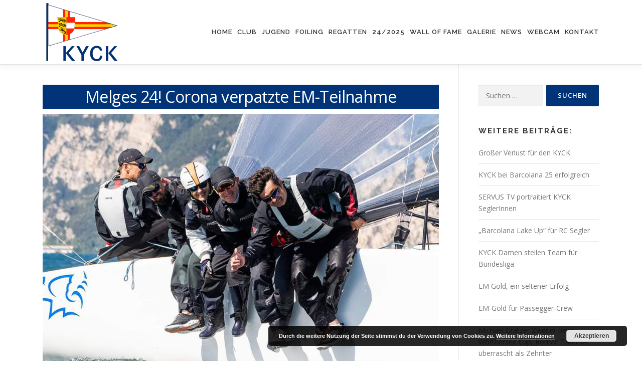

--- FILE ---
content_type: text/html; charset=UTF-8
request_url: https://kyck.at/melges-24-corona-verpatzte-em-teilnahme/
body_size: 11086
content:
<!DOCTYPE html>
<html lang="de">
<head>
<meta charset="UTF-8">
<meta name="viewport" content="width=device-width, initial-scale=1">
<link rel="profile" href="http://gmpg.org/xfn/11">
<title>Melges 24! Corona verpatzte EM-Teilnahme &#8211; KYCK</title>
<meta name='robots' content='max-image-preview:large' />
	<style>img:is([sizes="auto" i], [sizes^="auto," i]) { contain-intrinsic-size: 3000px 1500px }</style>
	<link rel='dns-prefetch' href='//fonts.googleapis.com' />
<link rel="alternate" type="application/rss+xml" title="KYCK &raquo; Feed" href="https://kyck.at/feed/" />
<link rel="alternate" type="application/rss+xml" title="KYCK &raquo; Kommentar-Feed" href="https://kyck.at/comments/feed/" />
<link rel="alternate" type="application/rss+xml" title="KYCK &raquo; Melges 24! Corona verpatzte EM-Teilnahme-Kommentar-Feed" href="https://kyck.at/melges-24-corona-verpatzte-em-teilnahme/feed/" />
<script type="text/javascript">
/* <![CDATA[ */
window._wpemojiSettings = {"baseUrl":"https:\/\/s.w.org\/images\/core\/emoji\/15.0.3\/72x72\/","ext":".png","svgUrl":"https:\/\/s.w.org\/images\/core\/emoji\/15.0.3\/svg\/","svgExt":".svg","source":{"concatemoji":"https:\/\/kyck.at\/wp-includes\/js\/wp-emoji-release.min.js?ver=6.7.4"}};
/*! This file is auto-generated */
!function(i,n){var o,s,e;function c(e){try{var t={supportTests:e,timestamp:(new Date).valueOf()};sessionStorage.setItem(o,JSON.stringify(t))}catch(e){}}function p(e,t,n){e.clearRect(0,0,e.canvas.width,e.canvas.height),e.fillText(t,0,0);var t=new Uint32Array(e.getImageData(0,0,e.canvas.width,e.canvas.height).data),r=(e.clearRect(0,0,e.canvas.width,e.canvas.height),e.fillText(n,0,0),new Uint32Array(e.getImageData(0,0,e.canvas.width,e.canvas.height).data));return t.every(function(e,t){return e===r[t]})}function u(e,t,n){switch(t){case"flag":return n(e,"\ud83c\udff3\ufe0f\u200d\u26a7\ufe0f","\ud83c\udff3\ufe0f\u200b\u26a7\ufe0f")?!1:!n(e,"\ud83c\uddfa\ud83c\uddf3","\ud83c\uddfa\u200b\ud83c\uddf3")&&!n(e,"\ud83c\udff4\udb40\udc67\udb40\udc62\udb40\udc65\udb40\udc6e\udb40\udc67\udb40\udc7f","\ud83c\udff4\u200b\udb40\udc67\u200b\udb40\udc62\u200b\udb40\udc65\u200b\udb40\udc6e\u200b\udb40\udc67\u200b\udb40\udc7f");case"emoji":return!n(e,"\ud83d\udc26\u200d\u2b1b","\ud83d\udc26\u200b\u2b1b")}return!1}function f(e,t,n){var r="undefined"!=typeof WorkerGlobalScope&&self instanceof WorkerGlobalScope?new OffscreenCanvas(300,150):i.createElement("canvas"),a=r.getContext("2d",{willReadFrequently:!0}),o=(a.textBaseline="top",a.font="600 32px Arial",{});return e.forEach(function(e){o[e]=t(a,e,n)}),o}function t(e){var t=i.createElement("script");t.src=e,t.defer=!0,i.head.appendChild(t)}"undefined"!=typeof Promise&&(o="wpEmojiSettingsSupports",s=["flag","emoji"],n.supports={everything:!0,everythingExceptFlag:!0},e=new Promise(function(e){i.addEventListener("DOMContentLoaded",e,{once:!0})}),new Promise(function(t){var n=function(){try{var e=JSON.parse(sessionStorage.getItem(o));if("object"==typeof e&&"number"==typeof e.timestamp&&(new Date).valueOf()<e.timestamp+604800&&"object"==typeof e.supportTests)return e.supportTests}catch(e){}return null}();if(!n){if("undefined"!=typeof Worker&&"undefined"!=typeof OffscreenCanvas&&"undefined"!=typeof URL&&URL.createObjectURL&&"undefined"!=typeof Blob)try{var e="postMessage("+f.toString()+"("+[JSON.stringify(s),u.toString(),p.toString()].join(",")+"));",r=new Blob([e],{type:"text/javascript"}),a=new Worker(URL.createObjectURL(r),{name:"wpTestEmojiSupports"});return void(a.onmessage=function(e){c(n=e.data),a.terminate(),t(n)})}catch(e){}c(n=f(s,u,p))}t(n)}).then(function(e){for(var t in e)n.supports[t]=e[t],n.supports.everything=n.supports.everything&&n.supports[t],"flag"!==t&&(n.supports.everythingExceptFlag=n.supports.everythingExceptFlag&&n.supports[t]);n.supports.everythingExceptFlag=n.supports.everythingExceptFlag&&!n.supports.flag,n.DOMReady=!1,n.readyCallback=function(){n.DOMReady=!0}}).then(function(){return e}).then(function(){var e;n.supports.everything||(n.readyCallback(),(e=n.source||{}).concatemoji?t(e.concatemoji):e.wpemoji&&e.twemoji&&(t(e.twemoji),t(e.wpemoji)))}))}((window,document),window._wpemojiSettings);
/* ]]> */
</script>
<style id='wp-emoji-styles-inline-css' type='text/css'>

	img.wp-smiley, img.emoji {
		display: inline !important;
		border: none !important;
		box-shadow: none !important;
		height: 1em !important;
		width: 1em !important;
		margin: 0 0.07em !important;
		vertical-align: -0.1em !important;
		background: none !important;
		padding: 0 !important;
	}
</style>
<link rel='stylesheet' id='wp-block-library-css' href='https://kyck.at/wp-includes/css/dist/block-library/style.min.css?ver=6.7.4' type='text/css' media='all' />
<style id='wp-block-library-theme-inline-css' type='text/css'>
.wp-block-audio :where(figcaption){color:#555;font-size:13px;text-align:center}.is-dark-theme .wp-block-audio :where(figcaption){color:#ffffffa6}.wp-block-audio{margin:0 0 1em}.wp-block-code{border:1px solid #ccc;border-radius:4px;font-family:Menlo,Consolas,monaco,monospace;padding:.8em 1em}.wp-block-embed :where(figcaption){color:#555;font-size:13px;text-align:center}.is-dark-theme .wp-block-embed :where(figcaption){color:#ffffffa6}.wp-block-embed{margin:0 0 1em}.blocks-gallery-caption{color:#555;font-size:13px;text-align:center}.is-dark-theme .blocks-gallery-caption{color:#ffffffa6}:root :where(.wp-block-image figcaption){color:#555;font-size:13px;text-align:center}.is-dark-theme :root :where(.wp-block-image figcaption){color:#ffffffa6}.wp-block-image{margin:0 0 1em}.wp-block-pullquote{border-bottom:4px solid;border-top:4px solid;color:currentColor;margin-bottom:1.75em}.wp-block-pullquote cite,.wp-block-pullquote footer,.wp-block-pullquote__citation{color:currentColor;font-size:.8125em;font-style:normal;text-transform:uppercase}.wp-block-quote{border-left:.25em solid;margin:0 0 1.75em;padding-left:1em}.wp-block-quote cite,.wp-block-quote footer{color:currentColor;font-size:.8125em;font-style:normal;position:relative}.wp-block-quote:where(.has-text-align-right){border-left:none;border-right:.25em solid;padding-left:0;padding-right:1em}.wp-block-quote:where(.has-text-align-center){border:none;padding-left:0}.wp-block-quote.is-large,.wp-block-quote.is-style-large,.wp-block-quote:where(.is-style-plain){border:none}.wp-block-search .wp-block-search__label{font-weight:700}.wp-block-search__button{border:1px solid #ccc;padding:.375em .625em}:where(.wp-block-group.has-background){padding:1.25em 2.375em}.wp-block-separator.has-css-opacity{opacity:.4}.wp-block-separator{border:none;border-bottom:2px solid;margin-left:auto;margin-right:auto}.wp-block-separator.has-alpha-channel-opacity{opacity:1}.wp-block-separator:not(.is-style-wide):not(.is-style-dots){width:100px}.wp-block-separator.has-background:not(.is-style-dots){border-bottom:none;height:1px}.wp-block-separator.has-background:not(.is-style-wide):not(.is-style-dots){height:2px}.wp-block-table{margin:0 0 1em}.wp-block-table td,.wp-block-table th{word-break:normal}.wp-block-table :where(figcaption){color:#555;font-size:13px;text-align:center}.is-dark-theme .wp-block-table :where(figcaption){color:#ffffffa6}.wp-block-video :where(figcaption){color:#555;font-size:13px;text-align:center}.is-dark-theme .wp-block-video :where(figcaption){color:#ffffffa6}.wp-block-video{margin:0 0 1em}:root :where(.wp-block-template-part.has-background){margin-bottom:0;margin-top:0;padding:1.25em 2.375em}
</style>
<style id='classic-theme-styles-inline-css' type='text/css'>
/*! This file is auto-generated */
.wp-block-button__link{color:#fff;background-color:#32373c;border-radius:9999px;box-shadow:none;text-decoration:none;padding:calc(.667em + 2px) calc(1.333em + 2px);font-size:1.125em}.wp-block-file__button{background:#32373c;color:#fff;text-decoration:none}
</style>
<style id='global-styles-inline-css' type='text/css'>
:root{--wp--preset--aspect-ratio--square: 1;--wp--preset--aspect-ratio--4-3: 4/3;--wp--preset--aspect-ratio--3-4: 3/4;--wp--preset--aspect-ratio--3-2: 3/2;--wp--preset--aspect-ratio--2-3: 2/3;--wp--preset--aspect-ratio--16-9: 16/9;--wp--preset--aspect-ratio--9-16: 9/16;--wp--preset--color--black: #000000;--wp--preset--color--cyan-bluish-gray: #abb8c3;--wp--preset--color--white: #ffffff;--wp--preset--color--pale-pink: #f78da7;--wp--preset--color--vivid-red: #cf2e2e;--wp--preset--color--luminous-vivid-orange: #ff6900;--wp--preset--color--luminous-vivid-amber: #fcb900;--wp--preset--color--light-green-cyan: #7bdcb5;--wp--preset--color--vivid-green-cyan: #00d084;--wp--preset--color--pale-cyan-blue: #8ed1fc;--wp--preset--color--vivid-cyan-blue: #0693e3;--wp--preset--color--vivid-purple: #9b51e0;--wp--preset--gradient--vivid-cyan-blue-to-vivid-purple: linear-gradient(135deg,rgba(6,147,227,1) 0%,rgb(155,81,224) 100%);--wp--preset--gradient--light-green-cyan-to-vivid-green-cyan: linear-gradient(135deg,rgb(122,220,180) 0%,rgb(0,208,130) 100%);--wp--preset--gradient--luminous-vivid-amber-to-luminous-vivid-orange: linear-gradient(135deg,rgba(252,185,0,1) 0%,rgba(255,105,0,1) 100%);--wp--preset--gradient--luminous-vivid-orange-to-vivid-red: linear-gradient(135deg,rgba(255,105,0,1) 0%,rgb(207,46,46) 100%);--wp--preset--gradient--very-light-gray-to-cyan-bluish-gray: linear-gradient(135deg,rgb(238,238,238) 0%,rgb(169,184,195) 100%);--wp--preset--gradient--cool-to-warm-spectrum: linear-gradient(135deg,rgb(74,234,220) 0%,rgb(151,120,209) 20%,rgb(207,42,186) 40%,rgb(238,44,130) 60%,rgb(251,105,98) 80%,rgb(254,248,76) 100%);--wp--preset--gradient--blush-light-purple: linear-gradient(135deg,rgb(255,206,236) 0%,rgb(152,150,240) 100%);--wp--preset--gradient--blush-bordeaux: linear-gradient(135deg,rgb(254,205,165) 0%,rgb(254,45,45) 50%,rgb(107,0,62) 100%);--wp--preset--gradient--luminous-dusk: linear-gradient(135deg,rgb(255,203,112) 0%,rgb(199,81,192) 50%,rgb(65,88,208) 100%);--wp--preset--gradient--pale-ocean: linear-gradient(135deg,rgb(255,245,203) 0%,rgb(182,227,212) 50%,rgb(51,167,181) 100%);--wp--preset--gradient--electric-grass: linear-gradient(135deg,rgb(202,248,128) 0%,rgb(113,206,126) 100%);--wp--preset--gradient--midnight: linear-gradient(135deg,rgb(2,3,129) 0%,rgb(40,116,252) 100%);--wp--preset--font-size--small: 13px;--wp--preset--font-size--medium: 20px;--wp--preset--font-size--large: 36px;--wp--preset--font-size--x-large: 42px;--wp--preset--spacing--20: 0.44rem;--wp--preset--spacing--30: 0.67rem;--wp--preset--spacing--40: 1rem;--wp--preset--spacing--50: 1.5rem;--wp--preset--spacing--60: 2.25rem;--wp--preset--spacing--70: 3.38rem;--wp--preset--spacing--80: 5.06rem;--wp--preset--shadow--natural: 6px 6px 9px rgba(0, 0, 0, 0.2);--wp--preset--shadow--deep: 12px 12px 50px rgba(0, 0, 0, 0.4);--wp--preset--shadow--sharp: 6px 6px 0px rgba(0, 0, 0, 0.2);--wp--preset--shadow--outlined: 6px 6px 0px -3px rgba(255, 255, 255, 1), 6px 6px rgba(0, 0, 0, 1);--wp--preset--shadow--crisp: 6px 6px 0px rgba(0, 0, 0, 1);}:where(.is-layout-flex){gap: 0.5em;}:where(.is-layout-grid){gap: 0.5em;}body .is-layout-flex{display: flex;}.is-layout-flex{flex-wrap: wrap;align-items: center;}.is-layout-flex > :is(*, div){margin: 0;}body .is-layout-grid{display: grid;}.is-layout-grid > :is(*, div){margin: 0;}:where(.wp-block-columns.is-layout-flex){gap: 2em;}:where(.wp-block-columns.is-layout-grid){gap: 2em;}:where(.wp-block-post-template.is-layout-flex){gap: 1.25em;}:where(.wp-block-post-template.is-layout-grid){gap: 1.25em;}.has-black-color{color: var(--wp--preset--color--black) !important;}.has-cyan-bluish-gray-color{color: var(--wp--preset--color--cyan-bluish-gray) !important;}.has-white-color{color: var(--wp--preset--color--white) !important;}.has-pale-pink-color{color: var(--wp--preset--color--pale-pink) !important;}.has-vivid-red-color{color: var(--wp--preset--color--vivid-red) !important;}.has-luminous-vivid-orange-color{color: var(--wp--preset--color--luminous-vivid-orange) !important;}.has-luminous-vivid-amber-color{color: var(--wp--preset--color--luminous-vivid-amber) !important;}.has-light-green-cyan-color{color: var(--wp--preset--color--light-green-cyan) !important;}.has-vivid-green-cyan-color{color: var(--wp--preset--color--vivid-green-cyan) !important;}.has-pale-cyan-blue-color{color: var(--wp--preset--color--pale-cyan-blue) !important;}.has-vivid-cyan-blue-color{color: var(--wp--preset--color--vivid-cyan-blue) !important;}.has-vivid-purple-color{color: var(--wp--preset--color--vivid-purple) !important;}.has-black-background-color{background-color: var(--wp--preset--color--black) !important;}.has-cyan-bluish-gray-background-color{background-color: var(--wp--preset--color--cyan-bluish-gray) !important;}.has-white-background-color{background-color: var(--wp--preset--color--white) !important;}.has-pale-pink-background-color{background-color: var(--wp--preset--color--pale-pink) !important;}.has-vivid-red-background-color{background-color: var(--wp--preset--color--vivid-red) !important;}.has-luminous-vivid-orange-background-color{background-color: var(--wp--preset--color--luminous-vivid-orange) !important;}.has-luminous-vivid-amber-background-color{background-color: var(--wp--preset--color--luminous-vivid-amber) !important;}.has-light-green-cyan-background-color{background-color: var(--wp--preset--color--light-green-cyan) !important;}.has-vivid-green-cyan-background-color{background-color: var(--wp--preset--color--vivid-green-cyan) !important;}.has-pale-cyan-blue-background-color{background-color: var(--wp--preset--color--pale-cyan-blue) !important;}.has-vivid-cyan-blue-background-color{background-color: var(--wp--preset--color--vivid-cyan-blue) !important;}.has-vivid-purple-background-color{background-color: var(--wp--preset--color--vivid-purple) !important;}.has-black-border-color{border-color: var(--wp--preset--color--black) !important;}.has-cyan-bluish-gray-border-color{border-color: var(--wp--preset--color--cyan-bluish-gray) !important;}.has-white-border-color{border-color: var(--wp--preset--color--white) !important;}.has-pale-pink-border-color{border-color: var(--wp--preset--color--pale-pink) !important;}.has-vivid-red-border-color{border-color: var(--wp--preset--color--vivid-red) !important;}.has-luminous-vivid-orange-border-color{border-color: var(--wp--preset--color--luminous-vivid-orange) !important;}.has-luminous-vivid-amber-border-color{border-color: var(--wp--preset--color--luminous-vivid-amber) !important;}.has-light-green-cyan-border-color{border-color: var(--wp--preset--color--light-green-cyan) !important;}.has-vivid-green-cyan-border-color{border-color: var(--wp--preset--color--vivid-green-cyan) !important;}.has-pale-cyan-blue-border-color{border-color: var(--wp--preset--color--pale-cyan-blue) !important;}.has-vivid-cyan-blue-border-color{border-color: var(--wp--preset--color--vivid-cyan-blue) !important;}.has-vivid-purple-border-color{border-color: var(--wp--preset--color--vivid-purple) !important;}.has-vivid-cyan-blue-to-vivid-purple-gradient-background{background: var(--wp--preset--gradient--vivid-cyan-blue-to-vivid-purple) !important;}.has-light-green-cyan-to-vivid-green-cyan-gradient-background{background: var(--wp--preset--gradient--light-green-cyan-to-vivid-green-cyan) !important;}.has-luminous-vivid-amber-to-luminous-vivid-orange-gradient-background{background: var(--wp--preset--gradient--luminous-vivid-amber-to-luminous-vivid-orange) !important;}.has-luminous-vivid-orange-to-vivid-red-gradient-background{background: var(--wp--preset--gradient--luminous-vivid-orange-to-vivid-red) !important;}.has-very-light-gray-to-cyan-bluish-gray-gradient-background{background: var(--wp--preset--gradient--very-light-gray-to-cyan-bluish-gray) !important;}.has-cool-to-warm-spectrum-gradient-background{background: var(--wp--preset--gradient--cool-to-warm-spectrum) !important;}.has-blush-light-purple-gradient-background{background: var(--wp--preset--gradient--blush-light-purple) !important;}.has-blush-bordeaux-gradient-background{background: var(--wp--preset--gradient--blush-bordeaux) !important;}.has-luminous-dusk-gradient-background{background: var(--wp--preset--gradient--luminous-dusk) !important;}.has-pale-ocean-gradient-background{background: var(--wp--preset--gradient--pale-ocean) !important;}.has-electric-grass-gradient-background{background: var(--wp--preset--gradient--electric-grass) !important;}.has-midnight-gradient-background{background: var(--wp--preset--gradient--midnight) !important;}.has-small-font-size{font-size: var(--wp--preset--font-size--small) !important;}.has-medium-font-size{font-size: var(--wp--preset--font-size--medium) !important;}.has-large-font-size{font-size: var(--wp--preset--font-size--large) !important;}.has-x-large-font-size{font-size: var(--wp--preset--font-size--x-large) !important;}
:where(.wp-block-post-template.is-layout-flex){gap: 1.25em;}:where(.wp-block-post-template.is-layout-grid){gap: 1.25em;}
:where(.wp-block-columns.is-layout-flex){gap: 2em;}:where(.wp-block-columns.is-layout-grid){gap: 2em;}
:root :where(.wp-block-pullquote){font-size: 1.5em;line-height: 1.6;}
</style>
<link rel='stylesheet' id='lbwps-styles-photoswipe5-main-css' href='https://kyck.at/wp-content/plugins/lightbox-photoswipe/assets/ps5/styles/main.css?ver=5.6.1' type='text/css' media='all' />
<link rel='stylesheet' id='wppopups-base-css' href='https://kyck.at/wp-content/plugins/wp-popups-lite/src/assets/css/wppopups-base.css?ver=2.2.0.3' type='text/css' media='all' />
<link rel='stylesheet' id='onepress-fonts-css' href='https://fonts.googleapis.com/css?family=Raleway%3A400%2C500%2C600%2C700%2C300%2C100%2C800%2C900%7COpen+Sans%3A400%2C300%2C300italic%2C400italic%2C600%2C600italic%2C700%2C700italic&#038;subset=latin%2Clatin-ext&#038;display=swap&#038;ver=2.3.11' type='text/css' media='all' />
<link rel='stylesheet' id='onepress-animate-css' href='https://kyck.at/wp-content/themes/onepress/assets/css/animate.min.css?ver=2.3.11' type='text/css' media='all' />
<link rel='stylesheet' id='onepress-fa-css' href='https://kyck.at/wp-content/themes/onepress/assets/fontawesome-v6/css/all.min.css?ver=6.5.1' type='text/css' media='all' />
<link rel='stylesheet' id='onepress-fa-shims-css' href='https://kyck.at/wp-content/themes/onepress/assets/fontawesome-v6/css/v4-shims.min.css?ver=6.5.1' type='text/css' media='all' />
<link rel='stylesheet' id='onepress-bootstrap-css' href='https://kyck.at/wp-content/themes/onepress/assets/css/bootstrap.min.css?ver=2.3.11' type='text/css' media='all' />
<link rel='stylesheet' id='onepress-style-css' href='https://kyck.at/wp-content/themes/onepress/style.css?ver=6.7.4' type='text/css' media='all' />
<style id='onepress-style-inline-css' type='text/css'>
#main .video-section section.hero-slideshow-wrapper{background:transparent}.hero-slideshow-wrapper:after{position:absolute;top:0px;left:0px;width:100%;height:100%;background-color:rgba(0,0,0,0.1);display:block;content:""}#parallax-hero .jarallax-container .parallax-bg:before{background-color:rgba(0,0,0,0.1)}.body-desktop .parallax-hero .hero-slideshow-wrapper:after{display:none!important}#parallax-hero>.parallax-bg::before{background-color:rgba(0,0,0,0.1);opacity:1}.body-desktop .parallax-hero .hero-slideshow-wrapper:after{display:none!important}a,.screen-reader-text:hover,.screen-reader-text:active,.screen-reader-text:focus,.header-social a,.onepress-menu a:hover,.onepress-menu ul li a:hover,.onepress-menu li.onepress-current-item>a,.onepress-menu ul li.current-menu-item>a,.onepress-menu>li a.menu-actived,.onepress-menu.onepress-menu-mobile li.onepress-current-item>a,.site-footer a,.site-footer .footer-social a:hover,.site-footer .btt a:hover,.highlight,#comments .comment .comment-wrapper .comment-meta .comment-time:hover,#comments .comment .comment-wrapper .comment-meta .comment-reply-link:hover,#comments .comment .comment-wrapper .comment-meta .comment-edit-link:hover,.btn-theme-primary-outline,.sidebar .widget a:hover,.section-services .service-item .service-image i,.counter_item .counter__number,.team-member .member-thumb .member-profile a:hover,.icon-background-default{color:#003377}input[type="reset"],input[type="submit"],input[type="submit"],input[type="reset"]:hover,input[type="submit"]:hover,input[type="submit"]:hover .nav-links a:hover,.btn-theme-primary,.btn-theme-primary-outline:hover,.section-testimonials .card-theme-primary,.woocommerce #respond input#submit,.woocommerce a.button,.woocommerce button.button,.woocommerce input.button,.woocommerce button.button.alt,.pirate-forms-submit-button,.pirate-forms-submit-button:hover,input[type="reset"],input[type="submit"],input[type="submit"],.pirate-forms-submit-button,.contact-form div.wpforms-container-full .wpforms-form .wpforms-submit,.contact-form div.wpforms-container-full .wpforms-form .wpforms-submit:hover,.nav-links a:hover,.nav-links a.current,.nav-links .page-numbers:hover,.nav-links .page-numbers.current{background:#003377}.btn-theme-primary-outline,.btn-theme-primary-outline:hover,.pricing__item:hover,.section-testimonials .card-theme-primary,.entry-content blockquote{border-color:#003377}.onepress-menu a{padding-left:5px;padding-right:5px}.page-header.page--cover:before{background:rgba(0,0,0,0.1)}.page-header:before{background:rgba(0,0,0,0.1)}.site-footer .footer-connect .follow-heading,.site-footer .footer-social a{color:#ffffff}.site-footer .site-info,.site-footer .btt a{background-color:#003377}.site-footer .site-info{color:#ffffff}.site-footer .btt a,.site-footer .site-info a{color:#ffffff}.site-footer .btt a,.site-footer .site-info a{color:#ffffff}.site-footer .btt a:hover,.site-footer .site-info a:hover{color:#ffffff}#footer-widgets{}.gallery-carousel .g-item{padding:0px 10px}.gallery-carousel-wrap{margin-left:-10px;margin-right:-10px}.gallery-grid .g-item,.gallery-masonry .g-item .inner{padding:10px}.gallery-grid-wrap,.gallery-masonry-wrap{margin-left:-10px;margin-right:-10px}.gallery-justified-wrap{margin-left:-20px;margin-right:-20px}
</style>
<link rel='stylesheet' id='onepress-gallery-lightgallery-css' href='https://kyck.at/wp-content/themes/onepress/assets/css/lightgallery.css?ver=6.7.4' type='text/css' media='all' />
<link rel='stylesheet' id='tmm-css' href='https://kyck.at/wp-content/plugins/team-members/inc/css/tmm_style.css?ver=6.7.4' type='text/css' media='all' />
<script type="text/javascript" src="https://kyck.at/wp-includes/js/jquery/jquery.min.js?ver=3.7.1" id="jquery-core-js"></script>
<script type="text/javascript" src="https://kyck.at/wp-includes/js/jquery/jquery-migrate.min.js?ver=3.4.1" id="jquery-migrate-js"></script>
<link rel="https://api.w.org/" href="https://kyck.at/wp-json/" /><link rel="alternate" title="JSON" type="application/json" href="https://kyck.at/wp-json/wp/v2/posts/3923" /><link rel="EditURI" type="application/rsd+xml" title="RSD" href="https://kyck.at/xmlrpc.php?rsd" />
<meta name="generator" content="WordPress 6.7.4" />
<link rel="canonical" href="https://kyck.at/melges-24-corona-verpatzte-em-teilnahme/" />
<link rel='shortlink' href='https://kyck.at/?p=3923' />
<link rel="alternate" title="oEmbed (JSON)" type="application/json+oembed" href="https://kyck.at/wp-json/oembed/1.0/embed?url=https%3A%2F%2Fkyck.at%2Fmelges-24-corona-verpatzte-em-teilnahme%2F" />
<link rel="alternate" title="oEmbed (XML)" type="text/xml+oembed" href="https://kyck.at/wp-json/oembed/1.0/embed?url=https%3A%2F%2Fkyck.at%2Fmelges-24-corona-verpatzte-em-teilnahme%2F&#038;format=xml" />
<link rel="pingback" href="https://kyck.at/xmlrpc.php"><link rel="icon" href="https://kyck.at/wp-content/uploads/2020/04/cropped-favicon-wp-32x32.png" sizes="32x32" />
<link rel="icon" href="https://kyck.at/wp-content/uploads/2020/04/cropped-favicon-wp-192x192.png" sizes="192x192" />
<link rel="apple-touch-icon" href="https://kyck.at/wp-content/uploads/2020/04/cropped-favicon-wp-180x180.png" />
<meta name="msapplication-TileImage" content="https://kyck.at/wp-content/uploads/2020/04/cropped-favicon-wp-270x270.png" />
		<style type="text/css" id="wp-custom-css">
			.page-header {
	background-color: #003377;
}
.single .entry-header {
	background-color: #003377;
}
h1 {
	color: #ffffff;
	text-align: center;
}
.entry-content {
	font-size: 16px;
}		</style>
		</head>

<body class="post-template-default single single-post postid-3923 single-format-standard wp-custom-logo group-blog">
<div id="page" class="hfeed site">
	<a class="skip-link screen-reader-text" href="#content">Zum Inhalt springen</a>
	<div id="header-section" class="h-on-top no-transparent">		<header id="masthead" class="site-header header-contained is-sticky no-scroll no-t h-on-top" role="banner">
			<div class="container">
				<div class="site-branding">
				<div class="site-brand-inner has-logo-img no-desc"><div class="site-logo-div"><a href="https://kyck.at/" class="custom-logo-link  no-t-logo" rel="home"><img width="155" height="128" src="https://kyck.at/wp-content/uploads/2020/04/kyck-logo.png" class="custom-logo" alt="KYCK" /></a></div></div>				</div>
				<div class="header-right-wrapper">
					<a href="#0" id="nav-toggle">Menü<span></span></a>
					<nav id="site-navigation" class="main-navigation" role="navigation">
						<ul class="onepress-menu">
							<li id="menu-item-268" class="menu-item menu-item-type-post_type menu-item-object-page menu-item-home menu-item-268"><a href="https://kyck.at/home/">Home</a></li>
<li id="menu-item-36" class="menu-item menu-item-type-post_type menu-item-object-page menu-item-36"><a href="https://kyck.at/club/">Club</a></li>
<li id="menu-item-37" class="menu-item menu-item-type-post_type menu-item-object-page menu-item-37"><a href="https://kyck.at/jugend/">Jugend</a></li>
<li id="menu-item-2604" class="menu-item menu-item-type-post_type menu-item-object-page menu-item-2604"><a href="https://kyck.at/foiling/">Foiling</a></li>
<li id="menu-item-39" class="menu-item menu-item-type-post_type menu-item-object-page menu-item-39"><a href="https://kyck.at/regatten/">Regatten</a></li>
<li id="menu-item-5149" class="menu-item menu-item-type-post_type menu-item-object-page menu-item-5149"><a href="https://kyck.at/24er/">24/2025</a></li>
<li id="menu-item-1313" class="menu-item menu-item-type-post_type menu-item-object-page menu-item-1313"><a href="https://kyck.at/wall-of-fame-2/">Wall of Fame</a></li>
<li id="menu-item-239" class="menu-item menu-item-type-post_type menu-item-object-page menu-item-239"><a href="https://kyck.at/galerie/">Galerie</a></li>
<li id="menu-item-4761" class="menu-item menu-item-type-taxonomy menu-item-object-category current-post-ancestor current-menu-parent current-post-parent menu-item-4761"><a href="https://kyck.at/category/news/">News</a></li>
<li id="menu-item-1432" class="menu-item menu-item-type-post_type menu-item-object-page menu-item-1432"><a href="https://kyck.at/webcams/">Webcam</a></li>
<li id="menu-item-38" class="menu-item menu-item-type-post_type menu-item-object-page menu-item-38"><a href="https://kyck.at/kontakt/">Kontakt</a></li>
						</ul>
					</nav>
					
				</div>
			</div>
		</header>
		</div>
	<div id="content" class="site-content">

		
		<div id="content-inside" class="container right-sidebar">
			<div id="primary" class="content-area">
				<main id="main" class="site-main" role="main">

				
					<article id="post-3923" class="post-3923 post type-post status-publish format-standard has-post-thumbnail hentry category-news">
	<header class="entry-header">
		<h1 class="entry-title">Melges 24! Corona verpatzte EM-Teilnahme</h1>        	</header>

            <div class="entry-thumbnail">
            <img width="800" height="534" src="https://kyck.at/wp-content/uploads/2022/11/Melges-b-1024x683.jpg" class="attachment-large size-large wp-post-image" alt="" decoding="async" fetchpriority="high" srcset="https://kyck.at/wp-content/uploads/2022/11/Melges-b-1024x683.jpg 1024w, https://kyck.at/wp-content/uploads/2022/11/Melges-b-300x200.jpg 300w, https://kyck.at/wp-content/uploads/2022/11/Melges-b-768x512.jpg 768w, https://kyck.at/wp-content/uploads/2022/11/Melges-b-1536x1024.jpg 1536w, https://kyck.at/wp-content/uploads/2022/11/Melges-b-2048x1365.jpg 2048w" sizes="(max-width: 800px) 100vw, 800px" />        </div>
    
	<div class="entry-content">
		
<p>Leider konnten konnte unsere Melges 24 „Orca-Crew“ wegen einer Corona Erkrankung eines Crewmitgliedes nicht am letzten Event der European Sailing Series (gleichzeitig auch Europameisterschaft) in Genua vom 22.-29.Oktober teilnehmen.<br>Nach fünf Events lag die Orca, mit Steuermann <strong>Helmut Gottwald</strong>, noch auf dem 13. Platz. Schlussendlich konnte das KYCK-Boot den zehnten Gesamtplatz bei den Amateuren und den starken zwanzigsten Gesamtrang von insgesamt 68 Teilnehmern in der allgemeinen Wertung der European Series belegen! (Weitere Infos findest Du unter <a href="http://www.meges24.com/">www.meges24.com</a>). Die Orca Crew: <strong>Helmut Gottwald, Manfred Ferch, Christian Egger, Renate Resenig, Peter Hoffmann und als „Springer“ Martin Kropfitsch</strong>.</p>



<p>Jetzt geht es in die Winterpause, die Termine für 2023 sind bereits veröffentlicht und „Orca“ wird wahrscheinlich so wie heuer wieder Mitte März starten. Quelle: Crew Orca, Pics: Crew Orca.</p>



<figure class="wp-block-image size-large"><img decoding="async" width="1024" height="655" src="https://kyck.at/wp-content/uploads/2022/11/Melges-a-1024x655.jpg" alt="" class="wp-image-3925" srcset="https://kyck.at/wp-content/uploads/2022/11/Melges-a-1024x655.jpg 1024w, https://kyck.at/wp-content/uploads/2022/11/Melges-a-300x192.jpg 300w, https://kyck.at/wp-content/uploads/2022/11/Melges-a-768x491.jpg 768w, https://kyck.at/wp-content/uploads/2022/11/Melges-a-1536x982.jpg 1536w, https://kyck.at/wp-content/uploads/2022/11/Melges-a-2048x1309.jpg 2048w" sizes="(max-width: 1024px) 100vw, 1024px" /></figure>
			</div>
    </article>


					
				
				</main>
			</div>

                            
<div id="secondary" class="widget-area sidebar" role="complementary">
	<aside id="search-2" class="widget widget_search"><form role="search" method="get" class="search-form" action="https://kyck.at/">
				<label>
					<span class="screen-reader-text">Suche nach:</span>
					<input type="search" class="search-field" placeholder="Suchen …" value="" name="s" />
				</label>
				<input type="submit" class="search-submit" value="Suchen" />
			</form></aside>
		<aside id="recent-posts-2" class="widget widget_recent_entries">
		<h2 class="widget-title">Weitere Beiträge:</h2>
		<ul>
											<li>
					<a href="https://kyck.at/grosser-verlust-fuer-den-kyck/">Großer Verlust für den KYCK</a>
									</li>
											<li>
					<a href="https://kyck.at/kyck-bei-barcolana-25-erfolgreich/">KYCK bei Barcolana 25 erfolgreich</a>
									</li>
											<li>
					<a href="https://kyck.at/servus-tv-portraitiert-kyck-seglerinnen/">SERVUS TV portraitiert KYCK SeglerInnen</a>
									</li>
											<li>
					<a href="https://kyck.at/barcolana-lake-up-fuer-rc-segler/">&#8222;Barcolana Lake Up&#8220; für RC Segler</a>
									</li>
											<li>
					<a href="https://kyck.at/kyck-damen-stellen-team-fuer-bundesliga/">KYCK Damen stellen Team für Bundesliga</a>
									</li>
											<li>
					<a href="https://kyck.at/em-gold-ein-seltener-erfolg/">EM Gold, ein seltener Erfolg</a>
									</li>
											<li>
					<a href="https://kyck.at/em-gold-fuer-passegger-crew/">EM-Gold für Passegger-Crew</a>
									</li>
											<li>
					<a href="https://kyck.at/michael-gratzer-zweiter-beim-woerthersee-cup-roman-taferner-ueberrascht-als-zehnter/">Michael Gratzer Zweiter beim Wörthersee Cup, Roman Taferner überrascht als Zehnter</a>
									</li>
											<li>
					<a href="https://kyck.at/surprise-em-am-gardasee/">Surprise EM am Gardasee</a>
									</li>
											<li>
					<a href="https://kyck.at/6045-2/">KYCK Boot siegt in Pörtschach</a>
									</li>
											<li>
					<a href="https://kyck.at/passegger-crew-fuehrt-bei-em/">Passegger Crew führt bei EM</a>
									</li>
											<li>
					<a href="https://kyck.at/motorboot-motorboot/">Motorboot Motorboot</a>
									</li>
											<li>
					<a href="https://kyck.at/unsere-juengsten-bewaehren-sich/">Unsere Jüngsten bewähren sich</a>
									</li>
											<li>
					<a href="https://kyck.at/weisses-roessl-springt-zum-kyck/">Weißes Rößl springt zum KYCK</a>
									</li>
											<li>
					<a href="https://kyck.at/die-photos-zur-oestm-2025/">Die Photos zur ÖStM 2025</a>
									</li>
											<li>
					<a href="https://kyck.at/gold-silber-bronze-fuer-kyck/">Gold, Silber, Bronze für KYCK</a>
									</li>
											<li>
					<a href="https://kyck.at/stingl-jerney-passegger/">Stingl, Jerney, Passegger!</a>
									</li>
											<li>
					<a href="https://kyck.at/staatsmeisterschaften-im-kyck/">Staatsmeisterschaften im KYCK</a>
									</li>
											<li>
					<a href="https://kyck.at/walter-passegger-und-andi-stingl-sind-kaerntens-beste-auf-der-surprise/">Walter Passegger und Andi Stingl sind Kärntens Beste auf der Surprise</a>
									</li>
											<li>
					<a href="https://kyck.at/woerthersee-woche-unter-kyck-dominanz/">Wörthersee-Woche unter KYCK-Dominanz</a>
									</li>
											<li>
					<a href="https://kyck.at/hitzeschlacht-brachte-ueberraschungssieger/">Hitzeschlacht brachte Überraschungssieger</a>
									</li>
											<li>
					<a href="https://kyck.at/kyck-optis-forderten-kaderseglerinnen/">KYCK Optis forderten KaderseglerInnen</a>
									</li>
											<li>
					<a href="https://kyck.at/das-resultat-der-24-stunden-regatta-zur-genauen-analyse-nochmals-praesentiert/">Das Resultat der 24 Stunden-Regatta zur genauen Analyse nochmals präsentiert</a>
									</li>
											<li>
					<a href="https://kyck.at/ein-rueckblick-auf-die-opti-woche/">Ein Rückblick auf die Opti-Woche</a>
									</li>
					</ul>

		</aside></div>
            
		</div>
	</div>

	<footer id="colophon" class="site-footer" role="contentinfo">
				
		<div class="site-info">
			<div class="container">
									<div class="btt">
						<a class="back-to-top" href="#page" title="Nach Oben"><i class="fa fa-angle-double-up wow flash" data-wow-duration="2s"></i></a>
					</div>
										Copyright &copy; 2025 KYCK		<span class="sep"> &ndash; </span>
		<a href="https://kyck.at/impressum-datenschutz/">Impressum/Datenschutz</a>					</div>
		</div>

	</footer>
	</div>


<div class="wppopups-whole" style="display: none"></div><link rel='stylesheet' id='basecss-css' href='https://kyck.at/wp-content/plugins/eu-cookie-law/css/style.css?ver=6.7.4' type='text/css' media='all' />
<script type="text/javascript" src="https://kyck.at/wp-includes/js/dist/hooks.min.js?ver=4d63a3d491d11ffd8ac6" id="wp-hooks-js"></script>
<script type="text/javascript" id="wppopups-js-extra">
/* <![CDATA[ */
var wppopups_vars = {"is_admin":"","ajax_url":"https:\/\/kyck.at\/wp-admin\/admin-ajax.php","pid":"3923","is_front_page":"","is_blog_page":"","is_category":"","site_url":"https:\/\/kyck.at","is_archive":"","is_search":"","is_singular":"1","is_preview":"","facebook":"","twitter":"","val_required":"This field is required.","val_url":"Please enter a valid URL.","val_email":"Please enter a valid email address.","val_number":"Please enter a valid number.","val_checklimit":"You have exceeded the number of allowed selections: {#}.","val_limit_characters":"{count} of {limit} max characters.","val_limit_words":"{count} of {limit} max words.","disable_form_reopen":"__return_false"};
/* ]]> */
</script>
<script type="text/javascript" src="https://kyck.at/wp-content/plugins/wp-popups-lite/src/assets/js/wppopups.js?ver=2.2.0.3" id="wppopups-js"></script>
<script type="text/javascript" id="lbwps-photoswipe5-js-extra">
/* <![CDATA[ */
var lbwpsOptions = {"label_facebook":"Auf Facebook teilen","label_twitter":"Tweet","label_pinterest":"Auf Pinterest merken","label_download":"Herunterladen","label_copyurl":"Bild-URL kopieren","label_ui_close":"Schlie\u00dfen [Esc]","label_ui_zoom":"Zoom","label_ui_prev":"Vorheriges [\u2190]","label_ui_next":"N\u00e4chstes [\u2192]","label_ui_error":"Das Bild kann nicht geladen werden","label_ui_fullscreen":"Vollbild umschalten [F]","share_facebook":"1","share_twitter":"1","share_pinterest":"1","share_download":"1","share_direct":"0","share_copyurl":"0","close_on_drag":"1","history":"1","show_counter":"1","show_fullscreen":"1","show_zoom":"1","show_caption":"1","loop":"1","pinchtoclose":"1","taptotoggle":"1","close_on_click":"1","fulldesktop":"0","use_alt":"0","usecaption":"1","desktop_slider":"1","share_custom_label":"","share_custom_link":"","wheelmode":"close","spacing":"12","idletime":"4000","hide_scrollbars":"1","caption_type":"overlay","bg_opacity":"100","padding_left":"0","padding_top":"0","padding_right":"0","padding_bottom":"0"};
/* ]]> */
</script>
<script type="module" src="https://kyck.at/wp-content/plugins/lightbox-photoswipe/assets/ps5/frontend.min.js?ver=5.6.1"></script><script type="text/javascript" src="https://kyck.at/wp-content/plugins/recent-related-post-and-page/js/jquery.easy-ticker.js?ver=6.7.4" id="rp_and_rp-jquery-slider-js"></script>
<script type="text/javascript" src="https://kyck.at/wp-content/plugins/recent-related-post-and-page/js/jquery.easing.min.js?ver=6.7.4" id="rprp-jquery-sliderPro-js-js"></script>
<script type="text/javascript" src="https://kyck.at/wp-content/plugins/recent-related-post-and-page/js/jquery.easy-ticker.min.js?ver=1.1.0" id="rpost_and_rpost-jquery-slide-js"></script>
<script type="text/javascript" id="onepress-theme-js-extra">
/* <![CDATA[ */
var onepress_js_settings = {"onepress_disable_animation":"","onepress_disable_sticky_header":"","onepress_vertical_align_menu":"1","hero_animation":"flipInX","hero_speed":"5000","hero_fade":"750","submenu_width":"0","hero_duration":"5000","hero_disable_preload":"1","disabled_google_font":"","is_home":"","gallery_enable":"1","is_rtl":"","parallax_speed":"0.5"};
/* ]]> */
</script>
<script type="text/javascript" src="https://kyck.at/wp-content/themes/onepress/assets/js/theme-all.min.js?ver=2.3.11" id="onepress-theme-js"></script>
<script type="text/javascript" id="eucookielaw-scripts-js-extra">
/* <![CDATA[ */
var eucookielaw_data = {"euCookieSet":"","autoBlock":"0","expireTimer":"0","scrollConsent":"0","networkShareURL":"","isCookiePage":"","isRefererWebsite":""};
/* ]]> */
</script>
<script type="text/javascript" src="https://kyck.at/wp-content/plugins/eu-cookie-law/js/scripts.js?ver=3.1.6" id="eucookielaw-scripts-js"></script>
        <script type="text/javascript">
            /* <![CDATA[ */
           document.querySelectorAll("ul.nav-menu").forEach(
               ulist => { 
                    if (ulist.querySelectorAll("li").length == 0) {
                        ulist.style.display = "none";

                                            } 
                }
           );
            /* ]]> */
        </script>
        <!-- Eu Cookie Law 3.1.6 --><div class="pea_cook_wrapper pea_cook_bottomright" style="color:#FFFFFF;background:rgb(0,0,0);background: rgba(0,0,0,0.85);"><p>Durch die weitere Nutzung der Seite stimmst du der Verwendung von Cookies zu. <a style="color:#FFFFFF;" href="https://kyck.at/impressum-datenschutz/" id="fom">Weitere Informationen</a> <button id="pea_cook_btn" class="pea_cook_btn">Akzeptieren</button></p></div><div class="pea_cook_more_info_popover"><div class="pea_cook_more_info_popover_inner" style="color:#FFFFFF;background-color: rgba(0,0,0,0.9);"><p>Die Cookie-Einstellungen auf dieser Website sind auf "Cookies zulassen" eingestellt, um das beste Surferlebnis zu ermöglichen. Wenn du diese Website ohne Änderung der Cookie-Einstellungen verwendest oder auf "Akzeptieren" klickst, erklärst du sich damit einverstanden.</p><p><a style="color:#FFFFFF;" href="#" id="pea_close">Schließen</a></p></div></div>    <script type="text/javascript">
        jQuery(document).ready(function ($) {

            for (let i = 0; i < document.forms.length; ++i) {
                let form = document.forms[i];
				if ($(form).attr("method") != "get") { $(form).append('<input type="hidden" name="olHKFNJdk" value="3npcjGR6M5s" />'); }
if ($(form).attr("method") != "get") { $(form).append('<input type="hidden" name="Awfec-" value="HP1p.[" />'); }
            }

            $(document).on('submit', 'form', function () {
				if ($(this).attr("method") != "get") { $(this).append('<input type="hidden" name="olHKFNJdk" value="3npcjGR6M5s" />'); }
if ($(this).attr("method") != "get") { $(this).append('<input type="hidden" name="Awfec-" value="HP1p.[" />'); }
                return true;
            });

            jQuery.ajaxSetup({
                beforeSend: function (e, data) {

                    if (data.type !== 'POST') return;

                    if (typeof data.data === 'object' && data.data !== null) {
						data.data.append("olHKFNJdk", "3npcjGR6M5s");
data.data.append("Awfec-", "HP1p.[");
                    }
                    else {
                        data.data = data.data + '&olHKFNJdk=3npcjGR6M5s&Awfec-=HP1p.[';
                    }
                }
            });

        });
    </script>
	
</body>
</html>


--- FILE ---
content_type: text/javascript
request_url: https://kyck.at/wp-content/plugins/recent-related-post-and-page/js/jquery.easy-ticker.js?ver=6.7.4
body_size: 1618
content:
/*
 * jQuery - Easy Ticker plugin - v3.5.0
 * https://www.aakashweb.com/
 * Copyright 2022, Aakash Chakravarthy
 * Released under the MIT License.
 */

;(function ($, window, document, undefined) {
    
    var name = "easyTicker",
        defaults = {
            direction: 'up',
            easing: 'swing',
            speed: 'slow',
            interval: 2000,
            height: 'auto',
            visible: 0,
            mousePause: true,
            autoplay: true,
            controls: {
                up: '',
                down: '',
                toggle: '',
                playText: 'Play',
                stopText: 'Stop'
            },
            callbacks: {
                before: false,
                after: false,
                finish: false
            }
        };

    // Constructor
    function EasyTicker(el, options) {
        
        var s = this;
        
        s.opts = $.extend({}, defaults, options);
        s.elem = $(el);
        s.targ = $(el).children(':first-child');
        s.timer = 0;
        s.moving = false;
        
        init();
        start();
        tabFocusHandle();
        
        if(s.opts.mousePause){
            s.elem.on('mouseenter', function(){
                s.timerTemp = s.timer;
                stop();
            }).on('mouseleave', function(){
                if(s.timerTemp !== 0)
                    start();
            });
        }
        
        $(s.opts.controls.up).on('click', function(e){
            e.preventDefault();
            moveDir('up');
        });
        
        $(s.opts.controls.down).on('click', function(e){
            e.preventDefault();
            moveDir('down');
        });
        
        $(s.opts.controls.toggle).on('click', function(e){
            e.preventDefault();
            if(s.timer == 0) start();
            else stop();
        });
        
        function init(){
            
            s.elem.children().css('margin', 0).children().css('margin', 0);
            
            s.elem.css({
                position: 'relative',
                height: s.opts.height,
                overflow: 'hidden'
            });
            
            s.targ.css({
                'position': 'absolute',
                'margin': 0
            });
            
            adjustHeight(false);
        
        }
        
        function start(){

            if(!s.opts.autoplay)
                return;

            startForce();

        }
        
        function startForce(){

            if(s.timer != 0)
                return;

            s.timer = setInterval(function(){
                move(s.opts.direction);
            }, s.opts.interval);

            $(s.opts.controls.toggle).addClass('et-run').html(s.opts.controls.stopText);

        }

        function stop(){
            clearInterval(s.timer);
            s.timer = 0;
            $(s.opts.controls.toggle).removeClass('et-run').html(s.opts.controls.playText);
        }
        
        function move(dir){
            var sel, eq, appType;

            if(s.moving) return;

            if(!s.elem.is(':visible')) return;

            if(dir == 'up'){
                sel = ':first-child';
                eq = '-=';
                appType = 'appendTo';
            }else{
                sel = ':last-child';
                eq = '+=';
                appType = 'prependTo';
            }

            var selChild = s.targ.children(sel);
            var height = selChild.outerHeight();

            if(typeof s.opts.callbacks.before === 'function'){
                s.opts.callbacks.before.call(s, s.targ, selChild);
            }

            s.moving = true;

            s.targ.stop(true, true).animate({
                'top': eq + height + 'px'
            }, s.opts.speed, s.opts.easing, function(){
                
                selChild.hide()[appType](s.targ).fadeIn();
                s.targ.css('top', 0);
                
                adjustHeight(true);

                s.moving = false;

                if(typeof s.opts.callbacks.after === 'function'){
                    s.opts.callbacks.after.call(s, s.targ, selChild);
                }

            });
        }
        
        function moveDir(dir){
            stop();
            if(dir == 'up') move('up'); else move('down');
            // start();
        }
        
        function setFullHeight(){
            var height = 0;
            var tempDisplay = s.elem.css('display'); // Get the current el display value
            
            s.elem.css('display', 'block');
            
            s.targ.children().each(function(){
                height += $(this).outerHeight();
            });
            
            s.elem.css({
                'display': tempDisplay,
                'height': height
            });
        }
        
        function setVisibleHeight(animate){
            var wrapHeight = 0;
            var visibleItemClass = 'et-item-visible';

            s.targ.children().removeClass(visibleItemClass);

            s.targ.children(':lt(' + s.opts.visible + ')').each(function(){
                wrapHeight += $(this).outerHeight();
                $(this).addClass(visibleItemClass);
            });
            
            if(animate){
                s.elem.stop(true, true).animate({height: wrapHeight}, s.opts.speed, function(){
                    finish();
                });
            }else{
                s.elem.css('height', wrapHeight);
            }
        }
        
        function adjustHeight(animate){

            if(s.opts.height == 'auto'){
                if(s.opts.visible > 0){
                    setVisibleHeight(animate);
                }else{
                    setFullHeight();
                }
            }

            if(!animate){
                finish();
            }

        }
        
        function tabFocusHandle(){

            var hidden, visibilityChange;

            if(typeof document.hidden !== 'undefined'){
                hidden = 'hidden';
                visibilityChange = 'visibilitychange';
            }else if (typeof document.msHidden !== 'undefined'){
                hidden = 'msHidden';
                visibilityChange = 'msvisibilitychange';
            }else if (typeof document.webkitHidden !== 'undefined'){
                hidden = 'webkitHidden';
                visibilityChange = 'webkitvisibilitychange';
            }
            
            document.addEventListener(visibilityChange, function(){
                if(document[hidden]){
                    stop();
                }else{
                    start();
                }
            }, false);

        }

        function finish(){
            if(typeof s.opts.callbacks.finish === 'function'){
                s.opts.callbacks.finish.call(s, s.targ);
            }
        }

        return {
            up: function(){ moveDir('up'); },
            down: function(){ moveDir('down'); },
            start: startForce,
            stop: stop,
            options: s.opts
        };
        
    }

    // Attach the object to the DOM
    $.fn[name] = function(options) {
        return this.each(function () {
            if (!$.data(this, name)) {
                $.data(this, name, new EasyTicker(this, options));
            }
        });
    };

})(jQuery, window, document);